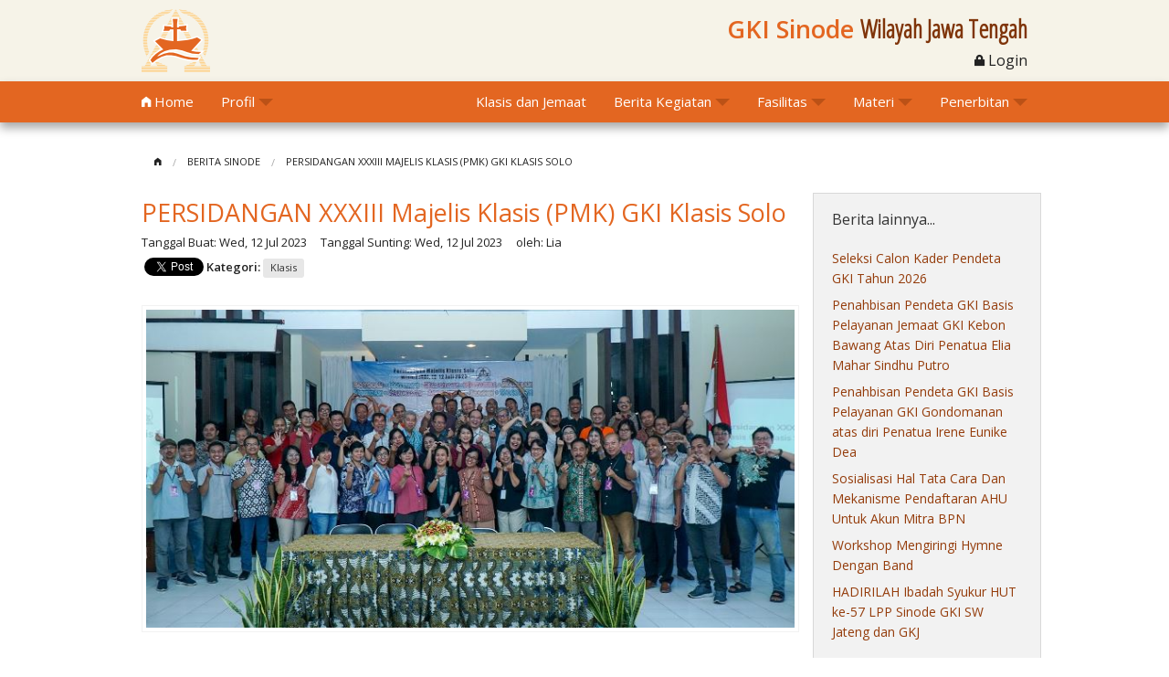

--- FILE ---
content_type: text/html; charset=UTF-8
request_url: https://www.gkiswjateng.org/news/detilview/persidangan-xxxiii-majelis-klasis-pmk-gki-klasis-solo
body_size: 6174
content:
<!DOCTYPE html> <!--[if IE 9]><html
class="lt-ie10" lang="en" > <![endif]--><html
class="no-js" lang="en" xmlns:fb="http://ogp.me/ns/fb#"><head><meta
http-equiv="Content-Type" content="text/html; charset=utf-8"><meta
http-equiv="Content-Type" content="text/html; charset=utf-8" /><meta
name="viewport" content="width=device-width, initial-scale=1.0" /><title>Berita PERSIDANGAN XXXIII Majelis Klasis (PMK) GKI Klasis Solo - GKI Sinode Wilayah Jateng</title><meta
name="google-site-verification" content="IqJTI2Uv26RcYPgC_EixdUYhPhn5gceA6BxdKtZsYuM" /><link
rel="canonical" href="https://gkiswjateng.org/main" /><meta
name="Description" content="Web site resmi yang dikelola oleh Gereja Kristen Indonesia (GKI) Sinode Wilayah Jawa Tengah (JaTeng). Visi: GKI Sinode Wilayah Jawa Tengah Menjadi Mitra Allah dalam Mewujudkan Damai Sejahtera di Indonesia."><meta
property="fb:app_id" content="1501339646764424" /><meta
property="og:type" content="article" /><meta
property="og:title" content="PERSIDANGAN XXXIII Majelis Klasis (PMK) GKI Klasis Solo" /><meta
property="og:site_name" content="GKI Sinode Wilayah Jawa Tengah" /><meta
property="og:url" content="https://www.gkiswjateng.org/news/detilview/persidangan-xxxiii-majelis-klasis-pmk-gki-klasis-solo" /><meta
property="og:description" content="Majelis Klasis GKI Klasis Solo dan GKI Nusukan sebagai Jemaat penerima mengucap syukur kepada Tuhan Yesus Kristus, sehingga boleh melaksanakan Persidangan XXXIII Majelis Klasis GKI Klasis Solo pada hari Senin ..." /><meta
property="og:image" content="https://www.gkiswjateng.org/img/news/thumbs/7cb0a3804426acb538e45f671d58d048.jpeg"/><link rel="alternate" type="application/rss+xml" title="Rss GKI Sinode SW Jateng - All" href="https://gkiswjateng.org/news/index.rss" /><link
href='https://fonts.googleapis.com/css?family=Open+Sans:400,400italic,300italic,300,600italic,600' rel='stylesheet' type='text/css'><link
href='https://fonts.googleapis.com/css?family=Open+Sans+Condensed:300' rel='stylesheet' type='text/css'><link
href='https://fonts.googleapis.com/css?family=Lobster' rel='stylesheet' type='text/css'><meta
name="viewport" content="width=device-width, initial-scale=1, maximum-scale=1"><link
rel="apple-touch-icon" sizes="57x57" href="/apple-icon-57x57.png"><link
rel="apple-touch-icon" sizes="60x60" href="/apple-icon-60x60.png"><link
rel="apple-touch-icon" sizes="72x72" href="/apple-icon-72x72.png"><link
rel="apple-touch-icon" sizes="76x76" href="/apple-icon-76x76.png"><link
rel="apple-touch-icon" sizes="114x114" href="/apple-icon-114x114.png"><link
rel="apple-touch-icon" sizes="120x120" href="/apple-icon-120x120.png"><link
rel="apple-touch-icon" sizes="144x144" href="/apple-icon-144x144.png"><link
rel="apple-touch-icon" sizes="152x152" href="/apple-icon-152x152.png"><link
rel="apple-touch-icon" sizes="180x180" href="/apple-icon-180x180.png"><link
rel="icon" type="image/png" sizes="192x192"  href="/android-icon-192x192.png"><link
rel="icon" type="image/png" sizes="32x32" href="/favicon-32x32.png"><link
rel="icon" type="image/png" sizes="96x96" href="/favicon-96x96.png"><link
rel="icon" type="image/png" sizes="16x16" href="/favicon-16x16.png"><link
rel="manifest" href="/manifest.json"><meta
name="msapplication-TileColor" content="#ffffff"><meta
name="msapplication-TileImage" content="/ms-icon-144x144.png"><meta
name="theme-color" content="#ffffff"><style>html,body{height:100%}body{margin:0;padding:0 20px;color:#eee;background:#222;font-family:Verdana,Geneva,sans-serif;font-size:13px;line-height:20px;overflow:auto}a:link,a:visited,a:hover{color:inherit}h1{font-family:Georgia,serif;font-size:18px;font-style:italic;margin:40px 40px 40px 0;color:#26beff}p{margin:0 0 20px 0}hr{height:0;border:0;border-bottom:1px solid rgba(255,255,255,.13);border-top:1px solid rgba(0,0,0,1);margin:9px 10px 9px 0;clear:both}.links{margin:10px 10px 10px 0}.links a{display:inline-block;padding:3px 15px;margin:7px 10px;background:#444;text-decoration:none;-webkit-border-radius:15px;-moz-border-radius:15px;border-radius:15px}.links a:hover{background:#eb3755;color:#fff}.content{margin:0;width:100%;height:300px;padding:0;overflow:auto;background:#333;-webkit-border-radius:3px;-moz-border-radius:3px;border-radius:3px}.content p:nth-child(even){color:#999;font-family:Georgia,serif;font-size:17px;font-style:italic}.content p:nth-child(3n+0){color:#c96}body>.mCustomScrollBox>.mCSB_scrollTools{top:2%;height:96%}</style><link
rel="stylesheet" type="text/css" href="/css/foundation.min.css"/><link
rel="stylesheet" type="text/css" href="/css/foundation-icons.min.css"/><link
rel="stylesheet" type="text/css" href="/css/clearing.min.css"/><link
rel="stylesheet" type="text/css" href="/css/cake.generic.min.css"/><link
rel="stylesheet" type="text/css" href="/css/font-awesome.min.css"/><link
rel="stylesheet" type="text/css" href="/css/customs.min.css"/></head><body> <header
class="full-width header-area"  style="padding-top:10px; padding-bottom:10px; background-color:#f6f3e8;"><div
class="row display"><div
class="small-5 columns"> <img
src="/img/g4028.png" align="left" alt=""/></div><div
class="small-7 columns"><div
class="right"><h3 class="titlehead"><span
class="main">GKI Sinode </span><span
class="sub">Wilayah Jawa Tengah</span></h3> <span
class="right"><a
href="#" data-dropdown="drop1"><i
class="fi-lock size-20"></i> Login</a><div
id="drop1" data-dropdown-content class="f-dropdown content logindown"><div
class="users form"><form
action="/users/login" id="UserDetilviewForm" method="post" accept-charset="utf-8"><div
style="display:none;"><input
type="hidden" name="_method" value="POST"/></div><div
class="input text required"><input
name="data[User][username]" placeholder="username" style="width: 200px;" maxlength="50" type="text" id="UserUsername" required="required"/></div><div
class="input password required"><input
name="data[User][password]" placeholder="password" style="width: 200px;" type="password" id="UserPassword" required="required"/></div><div
style="padding-bottom: 10px"><input
type="hidden" name="data[User][remember_me]" id="UserRememberMe_" value="0"/><input
type="checkbox" name="data[User][remember_me]" style="float: left; margin-top: 2px;" value="1" id="UserRememberMe"/> <span
class="lblremember"> Remember me</span></div> <button
class="button tiny" type="submit">Log in</button></form></div></div> </span></div></div></div> </header><div
class="contain-to-grid navigation-area sticky"> <nav
class="top-bar" data-topbar><ul
class="title-area"><li
class="name"></li><li
class="toggle-topbar menu-icon"><a
href="#">Menu</a></li></ul> <section
class="top-bar-section"><ul
class="left"><li> <a
href="/"><i
class="fi-home size-20"></i> Home</a></li><li
class="has-dropdown"> <a
href="/sinodes">Profil</a><ul
class="dropdown"><li> <a
href="/sinodes#sejarah">Sejarah</a></li><li><a
href="/sinodes#visi">Visi & Misi</a></li><li><a
href="/sinodes#map">Peta</a></li><li
class="divider"></li><li><a
href="/sinodes/struktur">Struktur</a></li><li><a
href="/departemens">BPMSW GKI SW Jateng dan Badan Pelayanan</a></li><li
class="divider"></li><li
class="has-dropdown"><a
href="#">Program Pelayanan</a><ul
class="dropdown"><li><a
href="/prokers/viewproker">Program Kerja BPMSW GKI SW Jateng</a></li><li><a
href="/mitras/allmitra">Program Kerjasama Mitra GKI SW Jateng</a></li></ul></li></ul></li></ul><ul
class="right"><li><a
href="/klases">Klasis dan Jemaat</a></li><li
class="has-dropdown"> <a
href="#">Berita Kegiatan</a><ul
class="dropdown"><li><a
href="/news/viewall">Berita</a></li><li><a
href="/agendas/allagenda">Agenda Kegiatan</a></li><li
class="divider"></li><li><a
href="/infojemaats/viewall">Berita Kegiatan Jemaat</a></li></ul></li><li
class="has-dropdown"> <a
href="#">Fasilitas</a><ul
class="dropdown"><li><a
href="/fasilities/detil/griya-sejahtera">Griya Sejahtera</a></li><li><a
href="/fasilities/detil/wisma-sejahtera">Wisma Sejahtera</a></li></ul></li><li
class="has-dropdown"> <a
href="#">Materi</a><ul
class="dropdown"><li><a
href="/materis/viewall">Materi</a></li><li
class="divider"></li><li><a
href="/renungans/viewall">Renungan</a></li><li><a
href="/leksionaris/viewall">Leksionari</a></li><li
class="divider"></li><li><a
href="/berbagis/viewall">Berbagi Materi</a></li><li
class="divider"></li><li><a
href="/gallery">Galeri Foto Kegiatan</a></li></ul></li><li
class="has-dropdown"> <a
href="#">Penerbitan</a><ul
class="dropdown"><li><a
href="/majalahs">Majalah Mitra</a></li><li
class="divider"></li><li><a
href="/penerbitans">Terbitan</a></li><li><a
href="/items/cekcari">Cek Pesanan</a></li></ul></li></ul> </section> </nav></div><div
class="full-width content-area" style="margin-top:18px;"><div
class="row"><div
class="small-12 columns"><div
class="breadcrumbs"> <a
href="/"><i
class="fi-home size-10"></i></a><a
href="/news/viewall">Berita Sinode</a><a
href="#">PERSIDANGAN XXXIII Majelis Klasis (PMK) GKI Klasis Solo</a></div></div></div><div
class="row"><div
class="large-12 columns"><div
class="row"><div
class="large-9 medium-12 small-12 columns"><div
style="padding-bottom: 100px;"><div
itemscope itemtype="http://schema.org/NewsArticle"><h3 itemprop="name">PERSIDANGAN XXXIII Majelis Klasis (PMK) GKI Klasis Solo</h3><div
style="font-size: small;"> Tanggal Buat: <span
itemprop="dateCreated">Wed, 12 Jul 2023</span> &nbsp;&nbsp;&nbsp;
Tanggal Sunting: <span
itemprop="dateModified">Wed, 12 Jul 2023</span> &nbsp;&nbsp;&nbsp;
oleh: <span
itemprop="author">Lia</span> <span
itemprop="datePublished" style="display:none;">Wed, 12 Jul 2023</span></div><div
style="font-size: small; padding-top: 10px;"> <span
class="fb-share-button"
data-href="http://gkiswjateng.org/news/detilview/persidangan-xxxiii-majelis-klasis-pmk-gki-klasis-solo"
data-layout="button_count"> </span> <span><a
href="https://twitter.com/share" class="twitter-share-button">Tweet</a> <script>!function(d,s,id){var js,fjs=d.getElementsByTagName(s)[0],p=/^http:/.test(d.location)?'http':'https';if(!d.getElementById(id)){js=d.createElement(s);js.id=id;js.src=p+'://platform.twitter.com/widgets.js';fjs.parentNode.insertBefore(js,fjs)}}(document,'script','twitter-wjs');</script></span> <span><g:plusone></g:plusone></span> <span
style="vertical-align:bottom"> <span
style="font-weight: bold;">Kategori:</span> <span
itemprop="genre"> <span
class="secondary radius label">Klasis</span> </span> </span></div> <span
itemprop="publisher" itemscope itemtype="http://schema.org/Organization"> <span
itemprop="name" style="display:none;">GKI Sinode Wilayah Jawa Tengah"</span> <span
itemprop="logo" itemscope itemtype="https://schema.org/ImageObject"> <img
src="/img/g4028.png" itemprop="url" style="display:none;" alt=""/><meta
itemprop="width" content="75"><meta
itemprop="height" content="69"> </span> </span> <span
itemprop="headline" style="display:none;">Majelis Klasis GKI Klasis Solo dan GKI Nusukan sebagai Jemaat penerima mengucap syukur kepada Tuhan ...</span> <span
itemprop="image" itemscope itemtype="https://schema.org/ImageObject"><div
style="padding-top: 30px;"> <img
src="/img/news/7cb0a3804426acb538e45f671d58d048.jpeg" class="newsimage" itemprop="url" alt=""/></div><meta
itemprop="width" content="800"><meta
itemprop="height" content="400"> </span><div
itemprop="articleBody" style="padding-top: 30px;"><p>Majelis Klasis GKI Klasis Solo dan GKI Nusukan sebagai Jemaat penerima mengucap syukur kepada Tuhan Yesus Kristus, sehingga boleh melaksanakan Persidangan XXXIII Majelis Klasis GKI Klasis Solo pada hari Senin sampai Rabu tanggal 10 &ndash; 12 Juli 2023 di Wisma INRI.<br
/> Dengan mengangkat tema &ldquo;Melipat Jarak, Merentang Cinta&rdquo;, persidangan ini dibagi menjadi 3 sidang pembahasan, yakni sidang pleno 1, sidang pleno 2, dan sidang seksi A, B, dan C. Masing-masing sidang membahas laporan &ndash; laporan BPMK dan seksi-seksi BPMK GKI Klasis Solo.</p><p>Semoga dengan adanya Persidangan XXXIII Majelis Klasis GKI Klasis Solo kali ini dapat meningkatkan, memajukan, dan membawa perubahan yang lebih luas lagi untuk pelayanan BPMK Klasis Solo, serta dapat menjadi berkat untuk Majelis Jemaat GKI lingkup klasis Solo, masyarakat dan lingkungan sekitarnya.</p><p>&nbsp;</p></div><div
style="padding: 10px 0;"></div><div
class="row panel" style="padding: 15px 0;"><div
class="large-12 small-12 columns"></div></div></div><hr/><div
class="fb-comments" data-href="http://gkiswjateng.org/news/detilview/persidangan-xxxiii-majelis-klasis-pmk-gki-klasis-solo" data-width="100%" data-numposts="5"></div></div></div><div
class="large-3 medium-12 small-12 columns panel"><h6>Berita lainnya...</h6><ul
class="side-nav"><div><li><a
href="/news/detilview/seleksi-calon-kader-pendeta-gki-tahun-2026">Seleksi Calon Kader Pendeta GKI Tahun 2026</a></li></div><div><li><a
href="/news/detilview/penahbisan-pendeta-gki-basis-pelayanan-jemaat-gki-kebon-bawang-atas-diri-penatua-elia-mahar-sindhu-putro">Penahbisan Pendeta GKI Basis Pelayanan Jemaat GKI Kebon Bawang  Atas Diri Penatua Elia Mahar Sindhu Putro</a></li></div><div><li><a
href="/news/detilview/penahbisan-pendeta-gki-basis-pelayanan-gki-gondomanan-atas-diri-penatua-irene-eunike-dea">Penahbisan Pendeta GKI Basis Pelayanan GKI Gondomanan atas diri Penatua Irene Eunike Dea</a></li></div><div><li><a
href="/news/detilview/sosialisasi-hal-tata-cara-dan-mekanisme-pendaftaran-ahu-untuk-akun-mitra-bpn-">Sosialisasi Hal Tata Cara Dan Mekanisme Pendaftaran AHU Untuk Akun Mitra BPN </a></li></div><div><li><a
href="/news/detilview/workshop-mengiringi-hymne-dengan-band-">Workshop Mengiringi Hymne Dengan Band </a></li></div><div><li><a
href="/news/detilview/hadirilah-ibadah-syukur-hut-ke57-lpp-sinode-gki-sw-jateng-dan-gkj">HADIRILAH Ibadah Syukur HUT ke-57 LPP Sinode GKI SW Jateng dan GKJ</a></li></div></ul></div></div></div></div></div><div
class="full-width content-area" style="background-color: #dd3333;"><div
class="row"><div
class="small-12 columns" style="font-size: 1.5em; text-align: center; padding-top: 40px; padding-bottom: 40px; color: #ffffff;"> <span
style="float: left; margin: 0px 15px 15px 0px;"><a
href="http://mitra.gkiswjateng.org" target="_blank"><img
src="/img/logomitra.png" width="150" alt="[Logo MITRA]"></a></span> Ikuti Majalah <a
href="http://mitra.gkiswjateng.org" target="_blank"> <span
style="font-weight: bold;">MITRA Edisi Web: Mudah Dibaca dan dibagikan!</span> </a></div></div></div><div
class="footer full-width footer-area shadow-footer" style="padding-top: 40px; padding-bottom:30px; background-color:#F6F3E8;"><div
class="row"><div
class="large-2 medium-12 small-12 columns"><ul
class="custom-sidenav"><li><a
href="/messages/sent">Kontak Kantor</a></li><li><a
href="/main/sitemap">Sitemap</a></li><li><a
href="/news/index.rss" target="_blank">RSS Feed <i
class="fi-rss" style="color: #943C0B;"></i></a></li></ul></div><div
class="large-4 medium-12 small-12 columns"><div
itemscope itemtype="http://schema.org/Organization"><h5><a
itemprop="url" href="https://www.gkiswjateng.org"><div
itemprop="name">Gereja Kristen Indonesia<br/>Sinode Wilayah Jawa Tengah</div></a></h5><div
itemprop="description">Situs resmi GKI Sinode Wilayah Jawa Tengah</div><div
itemprop="address" itemscope itemtype="http://schema.org/PostalAddress"  style="font-size:1.2em; line-height:150%"> <span
itemprop="streetAddress">Jl. Menowosari No. 23-A</span><br> <span
itemprop="addressLocality">Magelang</span> <span
itemprop="addressRegion">Jawa Tengah</span> <span
itemprop="addressCountry">Indonesia</span></div></div> <br><br><div
style="font-size:1.2em; line-height:150%"> <span
class="fi-telephone size-18" style="vertical-align:middle;"></span> +62293-364734<br/> <span
class="fi-mail size-18" style="vertical-align:middle;"></span> <a href="/cdn-cgi/l/email-protection" class="__cf_email__" data-cfemail="513a303f253e2311363a3822263b3025343f367f3e2336">[email&#160;protected]</a><br/> <span
class="fi-mail size-18" style="vertical-align:middle;"></span> <a href="/cdn-cgi/l/email-protection" class="__cf_email__" data-cfemail="6209030c160d1005090b11153d080316070c05221b030a0d0d4c010d0f">[email&#160;protected]</a></div><br/> <a
href="https://www.facebook.com/gkiswjateng" target="_blank"><span
class="step fi-social-facebook size-36" style="width:28px; color:#415E9B;"></span></a> <a
href="https://twitter.com/gkiswjateng" target="_blank"><span
class="step fi-social-twitter size-36" style="width:28px; color:#55ACEE;"></span></a> <a
href="https://plus.google.com/101582243268989367982" target="_blank"><span
class="step fi-social-google-plus size-36" style="width:28px; color:#DD4B39;"></span></a></div><div
class="large-6 medium-12 small-12 columns sitedir"><h6 style="color: #963408;"><a
href="/klases/detil/gki-klasis-jakarta-i"> <i
class="fa fa-external-link"></i> GKI Klasis Jakarta I</a></h6><h6 style="color: #963408;"><a
href="/klases/detil/gki-klasis-jakarta-ii"> <i
class="fa fa-external-link"></i> GKI Klasis Jakarta II</a></h6><h6 style="color: #963408;"><a
href="/klases/detil/gki-klasis-magelang"> <i
class="fa fa-external-link"></i> GKI Klasis Magelang</a></h6><h6 style="color: #963408;"><a
href="/klases/detil/gki-klasis-purwokerto"> <i
class="fa fa-external-link"></i> GKI Klasis Purwokerto</a></h6><h6 style="color: #963408;"><a
href="/klases/detil/gki-klasis-semarang-barat"> <i
class="fa fa-external-link"></i> GKI Klasis Semarang Barat</a></h6><h6 style="color: #963408;"><a
href="/klases/detil/gki-klasis-semarang-timur"> <i
class="fa fa-external-link"></i> GKI Klasis Semarang Timur</a></h6><h6 style="color: #963408;"><a
href="/klases/detil/gki-klasis-solo"> <i
class="fa fa-external-link"></i> GKI Klasis Solo</a></h6><h6 style="color: #963408;"><a
href="/klases/detil/gki-klasis-yogyakarta"> <i
class="fa fa-external-link"></i> GKI Klasis Yogyakarta</a></h6></div></div></div><div
class="footer full-width footer-area" style="padding-top: 10px; padding-bottom:10px; background-color:#943C0B;"><div
class="row"><div
class="large-6 small-6 columns"><p
style="color: #fff; padding-top: 10px;" class="size-12">&copy;2014 GKI Sinode Wilayah Jawa Tengah, Indonesia. <span
class="link"><a
href="/developers"><i
class="fa fa-coffee"></i> Tim Pengembang</a></span></p></div><div
class="large-4 small-3 columns"><p></p></div><div
class="large-2 small-3 columns right"><div
style="vertical-align:bottom;"> <a
href='https://play.google.com/store/apps/details?id=org.gkiswjateng.mobile.gkiswjatengmobile&pcampaignid=MKT-Other-global-all-co-prtnr-py-PartBadge-Mar2515-1' target="_blank"><img
alt='Temukan di Google Play' src='https://play.google.com/intl/en_us/badges/images/generic/id_badge_web_generic.png' align="left"/></a></div></div></div></div> <noscript
id="deferred-styles"> </noscript> <script data-cfasync="false" src="/cdn-cgi/scripts/5c5dd728/cloudflare-static/email-decode.min.js"></script><script type="text/javascript" src="/js/vendor/jquery.js"></script> <script type="text/javascript" src="/js/vendor/modernizr.js"></script> <script type="text/javascript" src="/js/foundation.js"></script> <script type="text/javascript">$(document).foundation();
    $(document).ready(function(){if($('#flashmessage').text()!=''){setTimeout(function(){$('#flashmessage').slideUp(400)},2000)}});</script> <div
id="fb-root"></div> <script>window.fbAsyncInit=function(){FB.init({appId:'1501339646764424',xfbml:!0,version:'v2.4'})};(function(d,s,id){var js,fjs=d.getElementsByTagName(s)[0];if(d.getElementById(id)){return}js=d.createElement(s);js.id=id;js.src="https://connect.facebook.net/en_US/sdk.js";fjs.parentNode.insertBefore(js,fjs)}(document,'script','facebook-jssdk'));</script> <script>window.___gcfg={lang:'id-ID',parsetags:'onload'};</script>  <script>(function(i,s,o,g,r,a,m){i['GoogleAnalyticsObject']=r;i[r]=i[r]||function(){(i[r].q=i[r].q||[]).push(arguments)},i[r].l=1*new Date();a=s.createElement(o),m=s.getElementsByTagName(o)[0];a.async=1;a.src=g;m.parentNode.insertBefore(a,m)})(window,document,'script','//www.google-analytics.com/analytics.js','ga');ga('create','UA-75639959-1','auto');ga('send','pageview');</script> <script defer src="https://static.cloudflareinsights.com/beacon.min.js/vcd15cbe7772f49c399c6a5babf22c1241717689176015" integrity="sha512-ZpsOmlRQV6y907TI0dKBHq9Md29nnaEIPlkf84rnaERnq6zvWvPUqr2ft8M1aS28oN72PdrCzSjY4U6VaAw1EQ==" data-cf-beacon='{"version":"2024.11.0","token":"7fd40d9425fc4e7e8433c228053ffc6c","r":1,"server_timing":{"name":{"cfCacheStatus":true,"cfEdge":true,"cfExtPri":true,"cfL4":true,"cfOrigin":true,"cfSpeedBrain":true},"location_startswith":null}}' crossorigin="anonymous"></script>
</body></html>